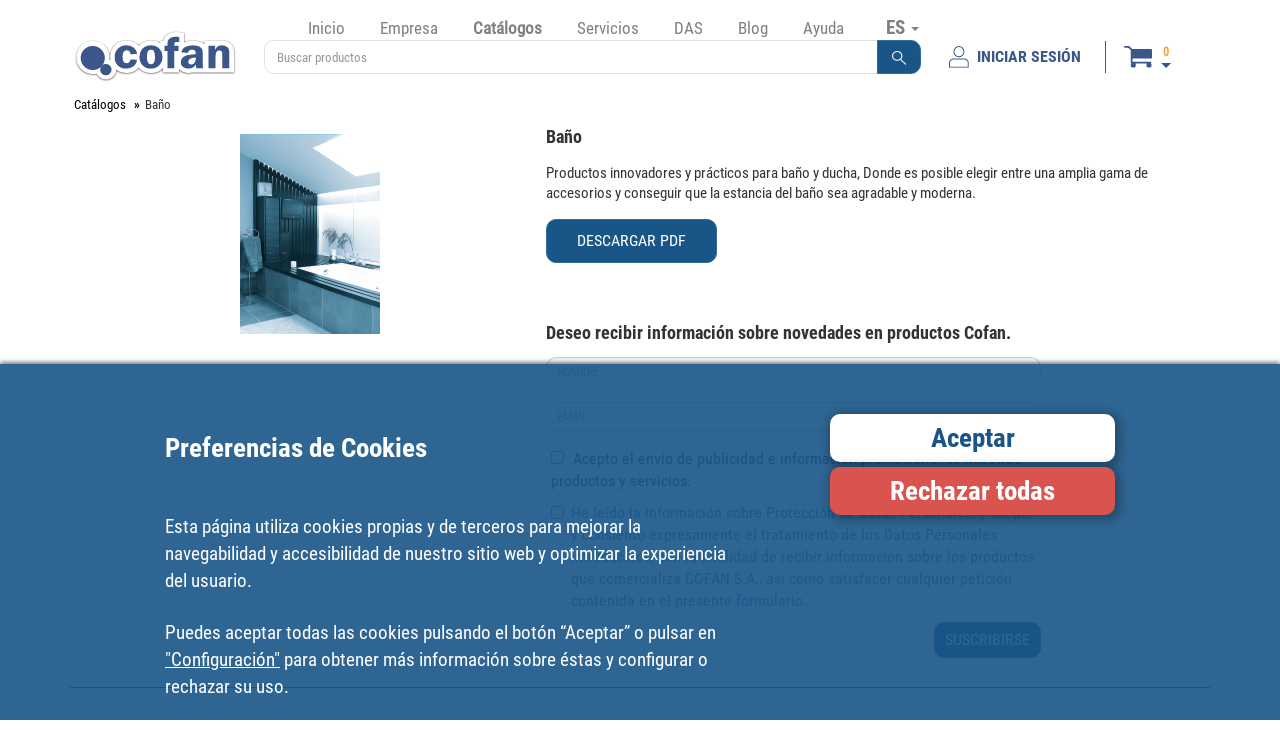

--- FILE ---
content_type: text/html; charset=UTF-8
request_url: https://www.cofan.es/es/catalogos/descargar/217/bano/
body_size: 6848
content:
<!DOCTYPE html>
<html lang="es">
    <head>
        <meta charset="UTF-8" />
        <meta name="viewport" content="width=device-width, initial-scale=1.0">
            <meta name="description" content="Productos innovadores y prácticos para baño y ducha, Donde es posible elegir entre una amplia gama de accesorios y conseguir que la estancia del baño sea agradable y moderna. " />
                <link rel="icon" type="image/x-icon" href="/favicon.ico" />
        <link rel="apple-touch-icon" href="/touch-icon-iphone.png">
        <link rel="apple-touch-icon" sizes="57x57" href="/apple-touch-icon-57x57.png">
        <link rel="apple-touch-icon" sizes="60x60" href="/apple-touch-icon-60x60.png">
        <link rel="apple-touch-icon" sizes="72x72" href="/apple-touch-icon-72x72.png">
        <link rel="apple-touch-icon" sizes="120x120" href="/apple-touch-icon-120x120.png">
        <link rel="apple-touch-icon" sizes="152x152" href="/apple-touch-icon-152x152.png">
        <link rel="apple-touch-icon" sizes="167x167" href="/apple-touch-icon-167x167.png">
        <link rel="apple-touch-icon" sizes="180x180" href="/apple-touch-icon-180x180.png">
        <title>Baño - Catálogos Cofan | Cofan </title>
                <link type="text/css" rel="stylesheet" href="/assets/css/bootstrap.min.css" />
        <link type="text/css" rel="stylesheet" href="/assets/css/style.min.css?version=25.8.1" />
        <link type="text/css" rel="stylesheet" href="/assets/css/print.min.css?version=25.8.1" media="print"/>
                                                <script type="text/javascript">
            window.dataLayer = window.dataLayer || [];
            function gtag(){dataLayer.push(arguments);}
        </script>
                                            <!-- Global site tag (gtag.js) - Google Analytics -->
                    <script id="scriptGoogleAnalytics" type="text/javascript">
                        function enviarGoogleAnalytics(){
                            var scriptIt = document.createElement('script');
                            scriptIt.setAttribute('src','https://www.googletagmanager.com/gtag/js?id=UA-19796624-1');
                            document.head.appendChild(scriptIt);
                            gtag('js', new Date());

                            gtag('config', 'UA-19796624-1');
                        };
                    </script>
                                                                                    <script>
                if (document.getElementById("scriptFacebookPixel") !== null) {
            window.onload = catalogosFP(217);
        }
    </script>
    </head>
    <body >
                <div class="col-xs-12 block-banner-app cursor-pointer">
            <div class="col-xs-12 box-banner-app">
                <img src="/images/elementos/cerrar.svg" id="btnCloseBannerAPP" alt="Cerrar" title="Cerrar" >
            </div>
            <div class="col-xs-12 box-banner-app banner-app-align">
                <div class="col-xs-3">
                    <img src="/images/elementos/cofan-app.svg" class="logo-banner-app" alt="Cofan Store APP" title="Cofan Store APP" >
                </div>
                <div class="col-xs-9 banner-app-align" id="downloadApp" data-playstore="https://play.google.com/store/apps/details?id=cofan.app&hl=es&source=androidapkdescargar.com" data-appstore="https://apps.apple.com/es/app/cofan-store/id1486867063">
                    <div class="col-xs-11 padding-left5">
                        <span class="texto-negrita">DESCARGA LA APP GRATIS</span><br>
                        <span>Encuentra lo que necesitas en herramienta profesional, bricolaje y hogar en la APP Cofan Store.</span>
                    </div>
                    <div class="col-xs-1">
                        <img src="/images/elementos/flecha.svg" class="img-responsive center-block" alt="Cofan Store APP" title="Cofan Store APP" >
                    </div>
                </div>
            </div>
        </div>
        <!--[if lte IE 8]>
            <div style="background-color: #000; width: 100%; height: auto; position: absolute; z-index: 1001; filter: alpha(opacity=70); padding-top: 10px; padding-bottom: 10px;">
                <table style="width: 100%; height: 100%;">
                    <tbody style="width: 100%; height: 100%;">
                        <tr style="width: 100%; height: 100%;">
                            <td style="width: 100%; height: 100%; vertical-align: middle; text-align: center; color: #fff; font-weight: bold;">
                                Su navegador está desactualizado y podría no ser compatible con nuestro sitio.<br>
                                Recomendamos que actualice su navegador o instale uno de estos navegadores:<br>
                                <a href="https://www.google.com/chrome/" target="_blank" rel="nofollow noreferrer"><img src="/images/ie/chrome.png" style="margin-top: 10px; padding-right: 10px; padding-left: 10px;" alt="chrome" title="chrome"/></a>
                                <a href="https://www.mozilla.org/firefox/products/" target="_blank" rel="nofollow noreferrer"><img src="/images/ie/firefox.png" style="margin-top: 10px; padding-right: 10px; padding-left: 10px;" alt="firefox" title="firefox"/></a>
                            </td>
                        </tr>
                    </tbody>
                </table>
            </div>
        <![endif]-->
        <div id="waitModePVP" class="modal fade bs-example-modal-sm" data-backdrop="static" data-keyboard="false">
    <div class="modal-dialog modal-sm">
        <div class="modal-content">          
            <div class="modal-body"> 
                <img src="/images/elementos/loading.gif" alt="Cargando" title="Cargando" class="img-responsive center-block"/>
            </div>          
        </div><!-- /.modal-content -->
    </div><!-- /.modal-dialog -->
</div><!-- /.modal -->
                <div class="container box-header">
            <div class="navbar-default">
                <div class="col-xs-12">
                    <div class="col-xs-6 col-md-9 col-lg-2 box-logo">
                        <a href="/es/">
                            <img src="/images/logos/logo-cofan-cabecera.svg" class="img-responsive" alt="COFAN" title="COFAN" />
                        </a>
                    </div>
                    <div class="col-xs-6 hidden-md hidden-lg hidden-sm padding-top20">
                        <button type="button" data-toggle="collapse" class="navbar-toggle" data-target="#menu-desplegable">
                            <span class="sr-only">Toggle navigation</span>
                            <span class="icon-bar"></span>
                            <span class="icon-bar"></span>
                            <span class="icon-bar"></span>
                        </button>
                        <button type="button" data-toggle="collapse" class="navbar-toggle" data-target="#menu-desplegable-idioma">
                            ES <span class="caret"></span>
                        </button>
                    </div>
                    <div class="col-xs-12 col-md-8 col-lg-7">
                        <div class="col-xs-12 capa-menu">
                            <ul class="menu nav navbar-nav menu-seleccionar-idioma">
                                <li class="seleccion-idioma">
                                    <a class="dropdown-toggle hidden-xs visible-sm visible-md visible-lg" data-toggle="dropdown">
                                        ES <span class="caret"></span>
                                    </a>
                                    <ul class="dropdown-menu" role="menu" id="menu-desplegable-idioma">
                                                                                    <li><a href="/es/" rel="nofollow">ES</a></li>
                                                                                <li><a href="/en/" rel="nofollow">EN</a></li>
                                                                                    <li><a href="https://www.cofan.fr/fr" rel="nofollow">FR</a></li>
                                                                                <li><a href="/pt/" rel="nofollow">PT</a></li>
                                    </ul>
                                </li>
                            </ul>
                            <div class="navbar-collapse collapse" id="menu-desplegable">
                                <ul class="menu nav navbar-nav ">
                                                                            <li class="menu-opcion-inicio"><a href="/es/">Inicio</a></li>
                                                                        <li class="dropdown "><a href="#" data-toggle="dropdown">Empresa</a>
                                        <ul class="dropdown-menu">
                                            <li><a href="/es/empresa/quienes-somos/">¿Quiénes somos?</a></li>
                                            <li><a href="/es/empresa/donde-estamos/">¿Dónde estamos?</a></li>
                                            <li><a href="/es/empresa/historia/">Historia Cofan</a></li>
                                            <li><a href="/es/empresa/marcas/">Marcas</a></li>
                                        </ul>
                                    </li>
                                    <li class="active"><a href="/es/catalogos/">Catálogos</a></li>
                                    <li class=""><a href="/es/servicios/">Servicios</a></li>
                                    <li class="dropdown "><a href="#" data-toggle="dropdown">DAS</a>
                                        <ul class="dropdown-menu">
                                            <li><a href="/es/das/">DAS · Distribuidor Cofan</a></li>
                                            <li><a href="/es/das/encuentra-tu-das/">Encuentra tu DAS</a></li>
                                            <li><a href="/es/tarjeta-fidelizacion/">Tarjeta de Fidelización</a></li>
                                        </ul>
                                    </li>
                                    <li><a href="https://blog.cofan.es/" target="_blank">Blog</a></li>
                                    <li class="dropdown "><a href="#" data-toggle="dropdown">Ayuda</a>
                                        <ul class="dropdown-menu">
                                            <li><a href="/es/contacto/">Contacto</a></li>
                                            <li><a href="/es/sugerencias/">Sugerencias</a></li>
                                            <li><a class="anchorlink" href="/es/condiciones-generales-uso/#compra-de-productos-y-servicios">Condiciones de Venta</a></li>
                                            <li><a class="anchorlink" href="/es/condiciones-generales-uso/#devoluciones">Devoluciones</a></li>
                                            <li><a class="anchorlink" href="/es/condiciones-generales-uso/#formas-y-condiciones-de-pago">Formas de pago</a></li>
                                            <li><a href="/es/empleo/">Empleo</a></li>
                                            <li><a target="_blank" href="https://cofan.whistleblowing.biz/">Canal de denuncias</a></li>
                                        </ul>
                                    </li>
                                </ul>
                            </div>
                        </div>
                        <div class="col-xs-12">
                            <div class="capa-buscador">
                                                                    <form action="/es/buscar/" id='formBuscador'>
    <div class="form-group margin-bottom0 input-group">
        <input type="text" class="form-control no-z-index" id="inputSearch" name="name" placeholder="Buscar productos" value="" pattern=".{4,}"  title="Mín 4 caracteres"/>
                <span class="input-group-btn">
        <button type="submit" class="btn btn-primary no-z-index" role="button"><img src="/images/elementos/lupa.svg" alt="Buscar productos"></button>
        </span>
    </div>
</form>
                                                            </div>
                        </div>
                    </div>
                    <div class="col-xxs-12 col-xs-12 col-md-4 col-lg-3 capa-usuario-cesta">
                                                                                                        <a href="/es/privatearea/login/" class="boton-usuario" id="btnLogin" type="button" >
                                <img class="pe-2" src="/images/elementos/inicio-sesion.svg" alt="INICIAR SESIÓN">
                                <span>INICIAR SESIÓN</span>
                            </a>
                                                <span class="separador"></span>
                        <div class="capa-cesta">
                                                                                                <div class="shopping-cart navbar-collapse dropdown cursor-pointer img-cart-collapse" data-toggle="collapse" data-target="#menuCesta" >
                                        <div class="navbar-collapse collapse padding-right5 padding-left5 cesta-collapse" id="menuCesta">
                                            <div class="col-xs-12 div-cart ocultar">
                                                <a href="/es/cesta/">
                                                    <div class="col-xs-12 padding-5">
                                                        <div class="row row-no-gutters">
                                                            <div class="col-xs-4">
                                                                <span id="lineasCestaMin" class="badge">0</span>
                                                            </div>
                                                            <div class="col-xs-8 text-right padding-right10">
                                                                <span id="totalCestaMin">0,00</span> <span class="glyphicon glyphicon-euro padding-left5 font-size-15"></span>
                                                            </div>
                                                        </div>
                                                    </div>
                                                </a>
                                            </div>
                                        </div>
                                        <div>
                                            <div class="navbar-default div-cart-fidelizacion min-height0">
                                                <div class="navbar-header cursor-pointer hidden-lg hidden-md hidden-sm">
                                                    <div class="boton-carrito-cesta">
                                                        <img src="/images/elementos/cesta.svg" alt="Cesta">

                                                        <div class="d-flex flex-column boton-carrito-cesta-datos">
                                                            <span id="lineasCesta" class="badge lineas-cesta">
                                                                                                                                    0
                                                                                                                            </span>
                                                            <div class="flecha"></div>
                                                        </div>
                                                    </div>
                                                </div>
                                                <div class="hidden-xxs hidden-xs">
                                                    <div class="boton-carrito-cesta">
                                                        <img src="/images/elementos/cesta.svg" alt="Cesta" onClick="document.location.href = '/es/cesta/';">

                                                        <div class="d-flex flex-column boton-carrito-cesta-datos">
                                                            <span id="lineasCesta" class="badge lineas-cesta">
                                                                                                                                    0
                                                                                                                            </span>
                                                            <div class="flecha"></div>
                                                        </div>
                                                    </div>

                                                    <div class="div-cart dropdown-menu">
                                                        <a href="/es/cesta/">
                                                            <div class="col-xs-12 padding-5">
                                                                <div class="row row-no-gutters">
                                                                    <div class="col-xs-4">
                                                                        <span id="lineasCesta" class="badge">0</span>
                                                                    </div>
                                                                    <div class="col-xs-8 text-right padding-right10">
                                                                        <span id="totalCesta">0,00</span> <span class="glyphicon glyphicon-euro padding-left5 font-size-15"></span>
                                                                    </div>
                                                                </div>
                                                            </div>
                                                        </a>
                                                    </div>
                                                </div>
                                            </div>
                                        </div>
                                    </div>
                                                                                    </div>
                    </div>
                </div>
            </div>
        </div>
        <div class="container container-seccion ">
                <div class="col-xs-12 box-contenido calle">
        <div class="col-12">
            <ul class="breadcrumb breadcrumb-producto">
                <li><a href="/es/catalogos/">Catálogos</a></li>
                <li>Baño</li>
            </ul>
        </div>
        <div class="col-xs-12 col-md-5 margin-top10">
            <img src="/images/CatalogosPdf/catalogo-bano-descarga.jpg?version=20170420051002" class="center-block" alt="Baño"/>
        </div>
        <div class="col-xs-12 col-md-7">
            <h1 class="titulo-catalogo margin-bottom15">
                                    Baño
                            </h1>
            <p class="descripcion-catalogo margin-bottom15">
                                    Productos innovadores y prácticos para baño y ducha, Donde es posible elegir entre una amplia gama de accesorios y conseguir que la estancia del baño sea agradable y moderna.
                            </p>
            <a onclick="saveDownload(); window.open('/catalogos/bano214.pdf?version=20170420051002','_blank');" class="btn btn-primary cursor-pointer padding-left30 padding-right30 padding-top10 padding-bottom10 borde-redondeado" id="btnDescargaPdf">DESCARGAR PDF</a>
            <div class="col-xs-12 margin-top50">
                <div class="col-xs-12 ">
    <h4 class="texto-negrita">Deseo recibir información sobre novedades en productos Cofan.</h4>
</div>
<div class="col-xs-12 text-left margin-top5">
    <form method="POST" id="formSuscripcion">
        <input type="hidden" name="_csrf_token" value="f953.Y8MC2NlAhxYROeIBJ8jDaUVAc3cmrTnObARX0vT7kNo.Ebpp77t0y1p_XrZME4aPHRENK0Vs5m-LPFYbm5HM5JsZlVO2ki7DdEldsw">
        <div class="col-xs-12 col-md-9">
            <div class="form-group">
                <input type="text" class="form-control input-sm borde-redondeado" name="name" placeholder="NOMBRE" required/>
            </div>
            <div class="form-group">
                <input type="email" class="form-control input-sm borde-redondeado" name="email" placeholder="EMAIL" required/>
            </div>
                        <div class="margin-top10 padding-left5 margin-left10 ">
                <input type="checkbox" class="checkbox-margin" name="checkSubscriptions" required > Acepto el envío de publicidad e información promocional de nuestros productos y servicios.
            </div>
            <div class="checkbox margin-top10 padding-left5 margin-left10">
                <label>
                    <input type="checkbox" id="checkPoliticaProteccion" required > <a href="/es/condiciones-generales-uso/politica-proteccion-datos-personales/">He leído la Información sobre Protección de Datos Personales, y acepto y consiento expresamente el tratamiento de los Datos Personales introducidos, con la finalidad de recibir información sobre los productos que comercializa COFAN S.A., así como satisfacer cualquier petición contenida en el presente formulario.</a>
                </label>
            </div>
            <div class="text-right">
                <button class="btn btn-primary btn-sm borde-redondeado">SUSCRIBIRSE</button>
            </div>
        </div>
    </form>
    <div id="suscripcionOK" style="display: none" class="titulo-confirmacion">
        <span class="glyphicon glyphicon-ok"></span> SUSCRITO
    </div>
</div>
            </div>
        </div>
    </div>
        </div>
        <div class="container">
            <div class="capa-footer">
                <div class="row row-no-gutters">
                    <div class="col-xs-12">
                        <hr class="separador-contenido">
                    </div>

                    <div class="col-xxs-12 col-xs-7 col-sm-6 col-lg-4 enlaces">
                        <div class="titulo">Información y Seguridad</div>
                        <a>Copyright</a>
                        <a href="/es/condiciones-generales-uso/">Condiciones de uso</a>
                        <a href="/es/condiciones-generales-uso/politica-privacidad/" rel="nofollow">Política de protección de datos personales</a>
                        <a href="/es/nuestro-compromiso/">Nuestro compromiso</a>
                        <a href="/es/mapa-web/">Mapa web</a>
                        <a href="/es/cookies/">Cookies</a>
                    </div>

                    <div class="col-xxs-12 col-xs-5 col-sm-6 col-lg-4 enlaces">
                        <div class="titulo sin-pt">Empresa</div>
                        <a href="/es/empresa/quienes-somos/">¿Quiénes somos?</a>
                        <a href="/es/empresa/donde-estamos/">¿Dónde estamos?</a>
                        <a href="/es/empresa/historia/">Historia Cofan</a>
                        <a href="/es/empresa/marcas/">Marcas</a>
                        <a href="/es/empleo/">Trabaja con nosotros</a>
                        <a href="https://blog.cofan.es/" target="_blank" rel="nofollow noreferrer">Blog</a>
                    </div>

                    <div class="col-xs-12 col-sm-12 col-lg-4 enlaces-rss bloque-tercero-normal">
                        <a href="/es/tarjeta-fidelizacion/" id="botonTarjetaFidelizacion" type="button" class="boton boton-tarjeta-fidelizacion">Tarjeta de fidelización</a>

                        <div class="titulo sin-pt">Newsletter</div>
                        <a href="/es/suscribir-newsletter/" id="newsletter" type="button" class="boton boton-newsletter">Suscribirme</a>

                        <div class="titulo">Sigue a Cofan</div>
                        <div class="iconos">
                            <a href="https://www.facebook.com/cofanoficial/" target="_blank" rel="nofollow noreferrer">
                                <img src="/images/elementos/rss/facebook.svg" alt="Facebook">
                            </a>
                            <a href="https://www.instagram.com/cofansa/" target="_blank" rel="nofollow noreferrer">
                                <img src="/images/elementos/rss/instagram.svg" alt="Instagram">
                            </a>
                            <a href="https://www.youtube.com/channel/UCaCt1eL6BiFIDzYqJhVgDfw" target="_blank" rel="nofollow noreferrer">
                                <img src="/images/elementos/rss/youtube.svg" alt="Youtube">
                            </a>
                            <a href="https://www.tiktok.com/@cofanlamancha" target="_blank" rel="nofollow noreferrer">
                                <img src="/images/elementos/rss/tiktok.svg" alt="Tiktok">
                            </a>
                            <a href="https://es.linkedin.com/company/cofan-s-a-" target="_blank" rel="nofollow noreferrer">
                                <img src="/images/elementos/rss/linkedin.svg" alt="Linkedin">
                            </a>
                            <a  href="https://blog.cofan.es/" target="_blank" rel="nofollow noreferrer">
                                <img src="/images/elementos/rss/blog.svg" alt="Blog Cofan">
                            </a>
                        </div>

                        <div class="titulo pt-3">Sigue a Cofan Home</div>
                        <div class="iconos">
                            <a href="https://www.instagram.com/cofan_home/" target="_blank" rel="nofollow noreferrer">
                                <img src="/images/elementos/rss/instagram.svg" alt="Instagram">
                            </a>
                            <a href="https://www.youtube.com/@cofanhome" target="_blank" rel="nofollow noreferrer">
                                <img src="/images/elementos/rss/youtube.svg" alt="Youtube">
                            </a>
                        </div>
                    </div>

                    <div class="clearfix"></div>

                    <div class="col-xxs-6 col-xs-7 col-sm-6 enlaces-rss bloque-tercero-alternativo">
                        <a href="/es/tarjeta-fidelizacion/" id="botonTarjetaFidelizacion" type="button" class="boton boton-tarjeta-fidelizacion">Tarjeta de fidelización</a>

                        <div class="titulo sin-pt">Newsletter</div>
                        <a href="/es/suscribir-newsletter/" id="newsletter" type="button" class="boton boton-newsletter">Suscribirme</a>
                    </div>

                    <div class="col-xxs-6 col-xs-5 col-sm-6 enlaces-rss bloque-tercero-alternativo">
                        <div class="titulo">Sigue a Cofan</div>
                        <div class="iconos">
                            <a href="https://www.facebook.com/cofanoficial/" target="_blank" rel="nofollow noreferrer">
                                <img src="/images/elementos/rss/facebook.svg" alt="Facebook">
                            </a>
                            <a href="https://www.instagram.com/cofansa/" target="_blank" rel="nofollow noreferrer">
                                <img src="/images/elementos/rss/instagram.svg" alt="Instagram">
                            </a>
                            <a href="https://www.youtube.com/channel/UCaCt1eL6BiFIDzYqJhVgDfw" target="_blank" rel="nofollow noreferrer">
                                <img src="/images/elementos/rss/youtube.svg" alt="Youtube">
                            </a>
                            <a href="https://www.tiktok.com/@cofanlamancha" target="_blank" rel="nofollow noreferrer">
                                <img src="/images/elementos/rss/tiktok.svg" alt="Tiktok">
                            </a>
                            <a href="https://es.linkedin.com/company/cofan-s-a-" target="_blank" rel="nofollow noreferrer">
                                <img src="/images/elementos/rss/linkedin.svg" alt="Linkedin">
                            </a>
                            <a  href="https://blog.cofan.es/" target="_blank" rel="nofollow noreferrer">
                                <img src="/images/elementos/rss/blog.svg" alt="Blog Cofan">
                            </a>
                        </div>

                        <div class="titulo pt-3">Sigue a Cofan Home</div>
                        <div class="iconos">
                            <a href="https://www.instagram.com/cofan_home/" target="_blank" rel="nofollow noreferrer">
                                <img src="/images/elementos/rss/instagram.svg" alt="Instagram">
                            </a>
                            <a href="https://www.youtube.com/@cofanhome" target="_blank" rel="nofollow noreferrer">
                                <img src="/images/elementos/rss/youtube.svg" alt="Youtube">
                            </a>
                        </div>
                    </div>

                                        <div class="modal fade" id="modalEU" tabindex="-1" role="dialog">
    <div class="modal-dialog" role="document">
        <div class="modal-content">
            <div class="modal-header padding-bottom30 modal-eu-no-borde">
                <button type="button" class="close" data-dismiss="modal" aria-label="Close"><span aria-hidden="true">&times;</span></button>
            </div>
            <div class="modal-body modal-eu-padding">
                <div class="modal-eu-borde padding-10 borde-redondeado">
                    <img src="/images/elementos/modal-eu-img-1.png" alt="Fondo Europeo de Desarrollo Regional" title="Fondo Europeo de Desarrollo Regional" />
                    <br>
                    <div class="texto-negrita font-size-11">PROYECTO COFINANCIADO POR LA UNIÓN EUROPEA</div>
                    <div class="texto-negrita font-size-11">PROGRAMA OPERATIVO PLURIRREGIONAL DE ESPAÑA</div>
                    <div class="texto-negrita font-size-11">Objetivo: Conseguir un tejido empresarial más competitivo</div>
                    <br>
                    <div class="texto-negrita font-size-11">BENEFICIARIO: <span class="modal-eu-texto-azul">COFAN LA MANCHA S.A.</span></div>
                    <div class="texto-negrita font-size-11">PROYECTO: <span class="modal-eu-texto-azul">CR-0361-PO3. PLATAFORMA LOGÍSTICA AUTOMATIZADA</span></div>
                    <br>
                    <img src="/images/elementos/modal-eu-img-2-2020.jpg" alt="Fondo Europeo de Desarrollo Regional" title="Fondo Europeo de Desarrollo Regional" class="img-responsive center-block" />
                </div>
            </div>
        </div>
    </div>
</div>
                    <div class="modal fade" id="modalJEU" tabindex="-1" role="dialog">
    <div class="modal-dialog" role="document">
        <div class="modal-content">
            <div class="modal-header padding-bottom30 modal-eu-no-borde">
                <button type="button" class="close" data-dismiss="modal" aria-label="Close"><span aria-hidden="true">&times;</span></button>
            </div>
            <div class="modal-body modal-eu-padding">
                <div class="modal-eu-borde padding-10 borde-redondeado">
                    <img src="/images/elementos/modal-jeu.jpg" alt="Empresa comprometida con el empleo juvenil" title="Empresa comprometida con el empleo juvenil" class="img-responsive center-block" />
                </div>
            </div>
        </div>
    </div>
</div>
                                        
                    <div class="col-xs-12 bloque-normativas-alternativo margin-top25">
                        <div class="row row-gutters">
                            <div class="col-xs-4">
                                                                                                    <img class="img-responsive w-100" src="/images/elementos/normativas/btn-redsys-secure.svg" alt="Redsys" title="Redsys">
                                                            </div>
                            <div class="col-xs-4">
                                <img class="img-responsive w-100 cursor-pointer" src="/images/elementos/normativas/btn-normativa-eu.svg" alt="Fondo Europeo de Desarrollo Regional" title="Fondo Europeo de Desarrollo Regional" data-toggle="modal" data-target="#modalEU">
                            </div>
                            <div class="col-xs-4">
                                <img class="img-responsive w-100 cursor-pointer" src="/images/elementos/normativas/btn-normativa-camara-comercio.svg" alt="Empresa comprometida con el empleo juvenil" title="Empresa comprometida con el empleo juvenil" data-toggle="modal" data-target="#modalJEU">
                            </div>
                        </div>
                    </div>

                    <div class="col-xs-12">
                        <hr class="separador-contenido">
                    </div>
                </div>

                <div class="row row-no-gutters zona-texto">
                    <div class="col-xxs-12 col-xs-7 col-sm-8 col-md-8 col-lg-9 informacion">
                                                    <p>COFAN LA MANCHA S.A. A13342621, inscrita en el Registro Mercantil de Ciudad Real, Tomo 301, Sección General, Hoja CR-11.518 Avenida de la Industria, 9 </p>
                            <p>13610 Campo de Criptana, Ciudad Real, España  Tel.: (ES) +34 926 563 928 - +34 926 589 007</p>
                                            </div>

                    <div class="col-xs-5 col-sm-4 col-md-4 col-lg-3 bloque-normativas-normal">
                        <div class="normativas">
                                                                                        <img class="img-responsive" src="/images/elementos/normativas/btn-redsys-secure.svg" alt="Redsys" title="Redsys">
                                                        <img class="img-responsive mx-2 cursor-pointer" src="/images/elementos/normativas/btn-normativa-eu.svg" alt="Fondo Europeo de Desarrollo Regional" title="Fondo Europeo de Desarrollo Regional" data-toggle="modal" data-target="#modalEU">
                            <img class="img-responsive cursor-pointer" src="/images/elementos/normativas/btn-normativa-camara-comercio.svg" alt="Empresa comprometida con el empleo juvenil" title="Empresa comprometida con el empleo juvenil" data-toggle="modal" data-target="#modalJEU">
                        </div>
                    </div>
                </div>

                <div class="row row-no-gutters">
                    <div class="col-xs-12">
                        <hr class="separador-contenido">
                    </div>
                </div>
            </div>
        </div>
        <div class="col-xs-12 block-cookies">
            <div class="container">
                <div class="col-xs-12 col-md-6 col-md-offset-1 ">
                    <h3 class="titulo-h1">
                        Preferencias de Cookies
                    </h3>
                    <p class="padding-top40">
                        Esta página utiliza cookies propias y de terceros para mejorar la navegabilidad y accesibilidad de nuestro sitio web y optimizar la experiencia del usuario.
                    </p>
                    <p class="padding-top15">
                        Puedes aceptar todas las cookies pulsando el botón “Aceptar” o pulsar en <a href="/es/cookies/">"Configuración"</a> para obtener más información sobre éstas y configurar o rechazar su uso.
                    </p>
                </div>
                <div class="col-xs-12 col-md-3 col-md-offset-1  text-center">
                    <div id="acceptCookies" class="padding-5 titulo-h1 btn-cookies btn-block borde-redondeado">Aceptar</div>
                    <div id="rejectCookies" class="padding-5 titulo-h1 btn-cookies-reject btn-block borde-redondeado">Rechazar todas</div>
                </div>
            </div>
        </div>
                    <script type="text/javascript" src="/assets/js/jquery-3.7.1.min.js?version=25.8.1"></script>
            <!--[if IE 9 ]> 
                <script type="text/javascript" src="/assets/js/history.ielte7.min.js?version=25.8.1"></script>
            <![endif]-->
            <script type="text/javascript" src="/assets/js/bootstrap.min.js"></script>
                        <script type="text/javascript">
                var env = "prod"
            </script>
            <script type="text/javascript" src="/assets/js/base.min.js?version=25.8.1"></script>
                <script type="application/ld+json">
        {
          "@context": "http://schema.org",
          "@type": "WebSite",
          "url": "http://www.cofan.es/",
          "image": "/images/logos/logo-cofan.png",
          "potentialAction": {
            "@type": "SearchAction",
            "target": "http://www.cofan.es/es/buscar/?category=&name={search_term_string}",
            "query-input": "required name=search_term_string"
          }
        }
        </script>
            <script type="text/javascript" src="/assets/js/descarga-catalogo.min.js?version=25.8.1"></script>
    </body>
</html>


--- FILE ---
content_type: image/svg+xml
request_url: https://www.cofan.es/images/elementos/cofan-app.svg
body_size: 1927
content:
<?xml version="1.0" encoding="utf-8"?>
<!-- Generator: Adobe Illustrator 23.0.1, SVG Export Plug-In . SVG Version: 6.00 Build 0)  -->
<svg version="1.1" id="Capa_1" xmlns="http://www.w3.org/2000/svg" xmlns:xlink="http://www.w3.org/1999/xlink" x="0px" y="0px"
	 width="50px" height="50px" viewBox="0 0 50 50" enable-background="new 0 0 50 50" xml:space="preserve">
<g>
	<linearGradient id="SVGID_1_" gradientUnits="userSpaceOnUse" x1="0.0244" y1="0.0244" x2="49.9756" y2="49.9756">
		<stop  offset="0.3507" style="stop-color:#426F90"/>
		<stop  offset="0.9005" style="stop-color:#3B5680"/>
	</linearGradient>
	<rect y="0.049" fill="url(#SVGID_1_)" width="50" height="49.902"/>
	<g>
		<g>
			<path fill="#FFFFFF" d="M20.946,25.56c-0.058,0.607-0.313,1.098-0.758,1.473c-0.446,0.375-1.019,0.562-1.725,0.562
				c-0.765,0-1.389-0.243-1.868-0.721c-0.481-0.478-0.722-1.12-0.722-1.926c0-0.803,0.248-1.457,0.737-1.958
				c0.493-0.5,1.15-0.751,1.973-0.751c0.661,0,1.21,0.189,1.643,0.567c0.435,0.377,0.676,0.849,0.721,1.415l-1.49,0.081
				c-0.05-0.617-0.333-0.926-0.848-0.926c-0.632,0-0.95,0.493-0.95,1.475c0,0.654,0.089,1.071,0.265,1.25
				c0.177,0.175,0.395,0.264,0.648,0.264c0.492,0,0.788-0.297,0.885-0.892L20.946,25.56z"/>
			<path fill="#FFFFFF" d="M24.094,23.232c-0.304,0-0.532,0.112-0.686,0.335c-0.153,0.222-0.23,0.664-0.23,1.325
				c0,0.607,0.075,1.043,0.22,1.31c0.146,0.262,0.375,0.396,0.686,0.396c0.27,0,0.49-0.113,0.657-0.338
				c0.168-0.225,0.252-0.656,0.252-1.289c0-0.677-0.073-1.135-0.222-1.377C24.623,23.353,24.397,23.232,24.094,23.232
				 M24.049,22.239c0.826,0,1.472,0.258,1.932,0.768c0.463,0.514,0.694,1.155,0.694,1.925c0,0.76-0.24,1.395-0.719,1.904
				c-0.481,0.504-1.12,0.759-1.916,0.759c-0.772,0-1.389-0.251-1.852-0.755c-0.463-0.5-0.694-1.146-0.694-1.934
				c0-0.546,0.103-1.009,0.314-1.39c0.207-0.383,0.495-0.691,0.86-0.926C23.031,22.357,23.493,22.239,24.049,22.239"/>
			<path fill="#FFFFFF" d="M29.353,23.528v3.961h-1.556v-3.961h-0.629v-1.181h0.629c0.006-0.529,0.047-0.915,0.122-1.158
				c0.073-0.244,0.259-0.458,0.565-0.647c0.304-0.187,0.717-0.282,1.24-0.282c0.215,0,0.46,0.019,0.739,0.055v1.172
				c-0.229-0.019-0.417-0.027-0.568-0.027c-0.219,0-0.362,0.055-0.436,0.163c-0.07,0.109-0.105,0.285-0.105,0.53v0.193h0.98v1.181
				H29.353z"/>
			<path fill="#FFFFFF" d="M34.186,25.025c-1.116,0.105-1.675,0.426-1.675,0.963c0,0.179,0.06,0.335,0.178,0.464
				c0.118,0.13,0.283,0.195,0.502,0.195c0.282,0,0.519-0.111,0.709-0.332c0.19-0.222,0.286-0.497,0.286-0.822V25.025z
				 M35.881,27.489h-1.551c-0.049-0.205-0.074-0.471-0.074-0.805c-0.272,0.367-0.541,0.61-0.812,0.731
				c-0.269,0.12-0.576,0.181-0.919,0.181c-0.507,0-0.914-0.131-1.229-0.392c-0.311-0.262-0.468-0.612-0.468-1.054
				c0-0.323,0.091-0.618,0.274-0.891c0.181-0.271,0.474-0.485,0.878-0.64c0.402-0.154,1.14-0.269,2.207-0.342v-0.296
				c0-0.498-0.262-0.749-0.787-0.749c-0.559,0-0.872,0.251-0.936,0.749l-1.475-0.132c0.098-0.583,0.388-0.998,0.874-1.241
				c0.486-0.245,1.039-0.368,1.654-0.368c0.368,0,0.715,0.042,1.039,0.123c0.327,0.081,0.58,0.203,0.763,0.365
				c0.181,0.166,0.306,0.336,0.368,0.519c0.066,0.18,0.099,0.495,0.099,0.948v2.332C35.784,26.973,35.816,27.297,35.881,27.489"/>
			<path fill="#FFFFFF" d="M41.813,27.489h-1.598v-2.887c0-0.35-0.013-0.589-0.042-0.718c-0.029-0.128-0.099-0.237-0.209-0.329
				c-0.112-0.089-0.252-0.133-0.419-0.133c-0.56,0-0.843,0.393-0.843,1.18v2.887h-1.6v-5.142h1.487v0.871
				c0.247-0.415,0.49-0.679,0.729-0.799c0.241-0.118,0.502-0.18,0.78-0.18c0.514,0,0.929,0.133,1.241,0.395
				c0.316,0.262,0.473,0.78,0.473,1.55V27.489z"/>
		</g>
		<g>
			<defs>
				<path id="SVGID_2_" d="M8.187,24.967c0,1.508,1.222,2.728,2.729,2.728c1.506,0,2.728-1.22,2.728-2.728
					c0-1.506-1.222-2.728-2.728-2.728C9.41,22.239,8.187,23.462,8.187,24.967"/>
			</defs>
			<use xlink:href="#SVGID_2_"  overflow="visible" fill="#FFFFFF"/>
			<clipPath id="SVGID_3_">
				<use xlink:href="#SVGID_2_"  overflow="visible"/>
			</clipPath>
			<rect x="8.187" y="22.239" clip-path="url(#SVGID_3_)" fill="#FFFFFF" width="5.457" height="5.456"/>
		</g>
		<g>
			<defs>
				<path id="SVGID_4_" d="M12.582,27.671c0,0.71,0.58,1.288,1.289,1.288c0.713,0,1.289-0.578,1.289-1.288
					c0-0.712-0.576-1.289-1.289-1.289C13.162,26.382,12.582,26.959,12.582,27.671"/>
			</defs>
			<use xlink:href="#SVGID_4_"  overflow="visible" fill="#FFFFFF"/>
			<clipPath id="SVGID_5_">
				<use xlink:href="#SVGID_4_"  overflow="visible"/>
			</clipPath>
			<rect x="12.582" y="26.382" clip-path="url(#SVGID_5_)" fill="#FFFFFF" width="2.578" height="2.578"/>
		</g>
	</g>
</g>
</svg>


--- FILE ---
content_type: image/svg+xml
request_url: https://www.cofan.es/images/elementos/rss/instagram.svg
body_size: 458
content:
<svg xmlns="http://www.w3.org/2000/svg" width="19.154" height="19.154" viewBox="0 0 19.154 19.154">
  <g id="Componente_988_1" data-name="Componente 988 – 1" transform="translate(0.5 0.5)">
    <path id="Unión_119" data-name="Unión 119" d="M5.452,18.154A5.458,5.458,0,0,1,0,12.7V5.455A5.456,5.456,0,0,1,5.452,0H12.7a5.458,5.458,0,0,1,5.455,5.455V12.7A5.46,5.46,0,0,1,12.7,18.154ZM1.705,5.455V12.7a3.752,3.752,0,0,0,3.747,3.745H12.7A3.749,3.749,0,0,0,16.446,12.7V5.455A3.747,3.747,0,0,0,12.7,1.709H5.452A3.75,3.75,0,0,0,1.705,5.455ZM4.679,9.077a4.472,4.472,0,1,1,4.471,4.47A4.478,4.478,0,0,1,4.679,9.077Zm1.606,0A2.864,2.864,0,1,0,9.15,6.214,2.867,2.867,0,0,0,6.285,9.077Zm6.534-4.771a1.065,1.065,0,1,1,1.062,1.063A1.065,1.065,0,0,1,12.819,4.306Z" fill="#606060" stroke="rgba(0,0,0,0)" stroke-miterlimit="10" stroke-width="1"/>
  </g>
</svg>


--- FILE ---
content_type: text/javascript
request_url: https://www.cofan.es/assets/js/descarga-catalogo.min.js?version=25.8.1
body_size: 211
content:
function saveDownload(){$.ajax({type:"GET",url:"ajax",success:function(){}})}$("#formSuscripcion").submit(function(a){a.preventDefault();var b=$("#formSuscripcion").serialize();$.ajax({type:"POST",url:"ajax-newsletter",data:b,success:function(){$("#formSuscripcion").hide();$("#suscripcionOK").show()}});return false});